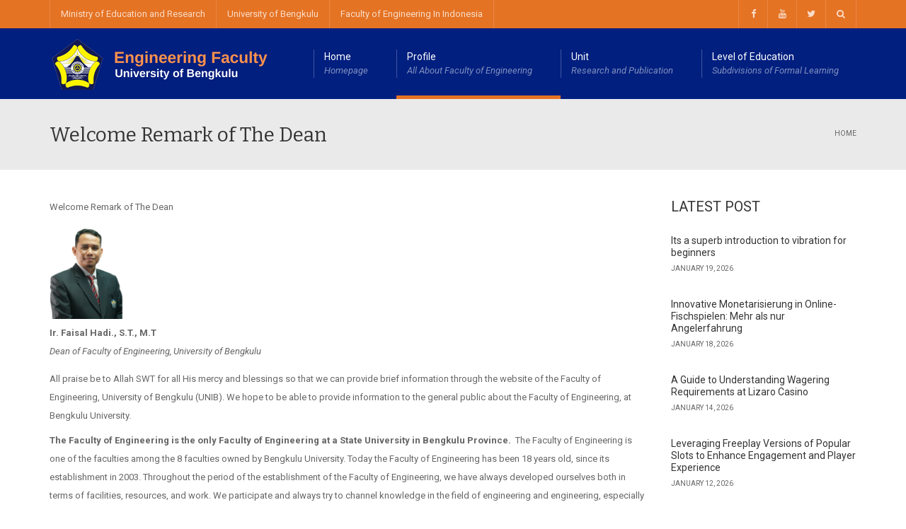

--- FILE ---
content_type: text/html; charset=UTF-8
request_url: https://engineering.unib.ac.id/welcome-remark-of-the-dean/
body_size: 15106
content:
<!DOCTYPE html>
<!--[if IE 7]>
<html class="ie ie7" lang="en-US">
<![endif]-->
<!--[if IE 8]>
<html class="ie ie8" lang="en-US">
<![endif]-->
<!--[if !(IE 7) | !(IE 8)  ]><!-->
<html lang="en-US">
<!--<![endif]-->
<head>
<meta charset="UTF-8" />
<meta name="viewport" content="width=device-width, minimum-scale=1.0, initial-scale=1.0">
<title>Welcome Remark of The Dean - Faculty of Engineering University of Bengkulu</title>
<link rel="profile" href="http://gmpg.org/xfn/11" />
<link rel="pingback" href="https://engineering.unib.ac.id/xmlrpc.php" />
<!--[if lt IE 9]>
<script src="https://engineering.unib.ac.id/wp-content/themes/university/js/html5.js" type="text/javascript"></script>
<![endif]-->
<!--[if lte IE 9]>
<link rel="stylesheet" type="text/css" href="https://engineering.unib.ac.id/wp-content/themes/university/css/ie.css" />
<![endif]-->
<style type="text/css" >
	@media only screen and (-webkit-min-device-pixel-ratio: 2),(min-resolution: 192dpi) {
		/* Retina Logo */
		.logo{background:url(https://engineering.unib.ac.id/wp-content/uploads/2014/10/Header-Web-FT-3.png) no-repeat center; display:inline-block !important; background-size:contain;}
		.logo img{ opacity:0; visibility:hidden}
		.logo *{display:inline-block}
	}
</style>
	<meta property="description" content="Just another WordPress site"/>
	<meta name='robots' content='index, follow, max-image-preview:large, max-snippet:-1, max-video-preview:-1' />

	<!-- This site is optimized with the Yoast SEO plugin v20.6 - https://yoast.com/wordpress/plugins/seo/ -->
	<meta name="description" content="All praise be to Allah SWT for all His mercy and blessings so that we can provide brief information through the website of the Faculty of Engineering, University of Bengkulu (UNIB). We hope to be able to provide information to the general public about the Faculty of Engineering, at Bengkulu University." />
	<link rel="canonical" href="https://engineering.unib.ac.id/welcome-remark-of-the-dean/" />
	<meta property="og:locale" content="en_US" />
	<meta property="og:type" content="article" />
	<meta property="og:title" content="Welcome Remark of The Dean - Faculty of Engineering University of Bengkulu" />
	<meta property="og:description" content="All praise be to Allah SWT for all His mercy and blessings so that we can provide brief information through the website of the Faculty of Engineering, University of Bengkulu (UNIB). We hope to be able to provide information to the general public about the Faculty of Engineering, at Bengkulu University." />
	<meta property="og:url" content="https://engineering.unib.ac.id/welcome-remark-of-the-dean/" />
	<meta property="og:site_name" content="Faculty of Engineering University of Bengkulu" />
	<meta property="article:modified_time" content="2022-11-09T16:03:57+00:00" />
	<meta property="og:image" content="https://engineering.unib.ac.id/wp-content/uploads/2022/10/pimpinan-slider-01__2_-removebg-preview.png" />
	<meta name="twitter:card" content="summary_large_image" />
	<meta name="twitter:label1" content="Est. reading time" />
	<meta name="twitter:data1" content="2 minutes" />
	<script type="application/ld+json" class="yoast-schema-graph">{"@context":"https://schema.org","@graph":[{"@type":"WebPage","@id":"https://engineering.unib.ac.id/welcome-remark-of-the-dean/","url":"https://engineering.unib.ac.id/welcome-remark-of-the-dean/","name":"Welcome Remark of The Dean - Faculty of Engineering University of Bengkulu","isPartOf":{"@id":"https://engineering.unib.ac.id/#website"},"primaryImageOfPage":{"@id":"https://engineering.unib.ac.id/welcome-remark-of-the-dean/#primaryimage"},"image":{"@id":"https://engineering.unib.ac.id/welcome-remark-of-the-dean/#primaryimage"},"thumbnailUrl":"https://engineering.unib.ac.id/wp-content/uploads/2022/10/pimpinan-slider-01__2_-removebg-preview.png","datePublished":"2022-10-10T07:22:49+00:00","dateModified":"2022-11-09T16:03:57+00:00","description":"All praise be to Allah SWT for all His mercy and blessings so that we can provide brief information through the website of the Faculty of Engineering, University of Bengkulu (UNIB). We hope to be able to provide information to the general public about the Faculty of Engineering, at Bengkulu University.","inLanguage":"en-US","potentialAction":[{"@type":"ReadAction","target":["https://engineering.unib.ac.id/welcome-remark-of-the-dean/"]}]},{"@type":"ImageObject","inLanguage":"en-US","@id":"https://engineering.unib.ac.id/welcome-remark-of-the-dean/#primaryimage","url":"https://engineering.unib.ac.id/wp-content/uploads/2022/10/pimpinan-slider-01__2_-removebg-preview.png","contentUrl":"https://engineering.unib.ac.id/wp-content/uploads/2022/10/pimpinan-slider-01__2_-removebg-preview.png","width":434,"height":564},{"@type":"WebSite","@id":"https://engineering.unib.ac.id/#website","url":"https://engineering.unib.ac.id/","name":"Faculty of Engineering University of Bengkulu","description":"Just another WordPress site","potentialAction":[{"@type":"SearchAction","target":{"@type":"EntryPoint","urlTemplate":"https://engineering.unib.ac.id/?s={search_term_string}"},"query-input":"required name=search_term_string"}],"inLanguage":"en-US"}]}</script>
	<!-- / Yoast SEO plugin. -->


<link rel='dns-prefetch' href='//fonts.googleapis.com' />
<link rel='dns-prefetch' href='//s.w.org' />
<link rel="alternate" type="application/rss+xml" title="Faculty of Engineering University of Bengkulu &raquo; Feed" href="https://engineering.unib.ac.id/feed/" />
<link rel="alternate" type="application/rss+xml" title="Faculty of Engineering University of Bengkulu &raquo; Comments Feed" href="https://engineering.unib.ac.id/comments/feed/" />
<script type="text/javascript">
window._wpemojiSettings = {"baseUrl":"https:\/\/s.w.org\/images\/core\/emoji\/14.0.0\/72x72\/","ext":".png","svgUrl":"https:\/\/s.w.org\/images\/core\/emoji\/14.0.0\/svg\/","svgExt":".svg","source":{"concatemoji":"https:\/\/engineering.unib.ac.id\/wp-includes\/js\/wp-emoji-release.min.js?ver=6.0.9"}};
/*! This file is auto-generated */
!function(e,a,t){var n,r,o,i=a.createElement("canvas"),p=i.getContext&&i.getContext("2d");function s(e,t){var a=String.fromCharCode,e=(p.clearRect(0,0,i.width,i.height),p.fillText(a.apply(this,e),0,0),i.toDataURL());return p.clearRect(0,0,i.width,i.height),p.fillText(a.apply(this,t),0,0),e===i.toDataURL()}function c(e){var t=a.createElement("script");t.src=e,t.defer=t.type="text/javascript",a.getElementsByTagName("head")[0].appendChild(t)}for(o=Array("flag","emoji"),t.supports={everything:!0,everythingExceptFlag:!0},r=0;r<o.length;r++)t.supports[o[r]]=function(e){if(!p||!p.fillText)return!1;switch(p.textBaseline="top",p.font="600 32px Arial",e){case"flag":return s([127987,65039,8205,9895,65039],[127987,65039,8203,9895,65039])?!1:!s([55356,56826,55356,56819],[55356,56826,8203,55356,56819])&&!s([55356,57332,56128,56423,56128,56418,56128,56421,56128,56430,56128,56423,56128,56447],[55356,57332,8203,56128,56423,8203,56128,56418,8203,56128,56421,8203,56128,56430,8203,56128,56423,8203,56128,56447]);case"emoji":return!s([129777,127995,8205,129778,127999],[129777,127995,8203,129778,127999])}return!1}(o[r]),t.supports.everything=t.supports.everything&&t.supports[o[r]],"flag"!==o[r]&&(t.supports.everythingExceptFlag=t.supports.everythingExceptFlag&&t.supports[o[r]]);t.supports.everythingExceptFlag=t.supports.everythingExceptFlag&&!t.supports.flag,t.DOMReady=!1,t.readyCallback=function(){t.DOMReady=!0},t.supports.everything||(n=function(){t.readyCallback()},a.addEventListener?(a.addEventListener("DOMContentLoaded",n,!1),e.addEventListener("load",n,!1)):(e.attachEvent("onload",n),a.attachEvent("onreadystatechange",function(){"complete"===a.readyState&&t.readyCallback()})),(e=t.source||{}).concatemoji?c(e.concatemoji):e.wpemoji&&e.twemoji&&(c(e.twemoji),c(e.wpemoji)))}(window,document,window._wpemojiSettings);
</script>
<style type="text/css">
img.wp-smiley,
img.emoji {
	display: inline !important;
	border: none !important;
	box-shadow: none !important;
	height: 1em !important;
	width: 1em !important;
	margin: 0 0.07em !important;
	vertical-align: -0.1em !important;
	background: none !important;
	padding: 0 !important;
}
</style>
	<link rel='stylesheet' id='wp-block-library-css'  href='https://engineering.unib.ac.id/wp-includes/css/dist/block-library/style.min.css?ver=6.0.9' type='text/css' media='all' />
<style id='global-styles-inline-css' type='text/css'>
body{--wp--preset--color--black: #000000;--wp--preset--color--cyan-bluish-gray: #abb8c3;--wp--preset--color--white: #ffffff;--wp--preset--color--pale-pink: #f78da7;--wp--preset--color--vivid-red: #cf2e2e;--wp--preset--color--luminous-vivid-orange: #ff6900;--wp--preset--color--luminous-vivid-amber: #fcb900;--wp--preset--color--light-green-cyan: #7bdcb5;--wp--preset--color--vivid-green-cyan: #00d084;--wp--preset--color--pale-cyan-blue: #8ed1fc;--wp--preset--color--vivid-cyan-blue: #0693e3;--wp--preset--color--vivid-purple: #9b51e0;--wp--preset--gradient--vivid-cyan-blue-to-vivid-purple: linear-gradient(135deg,rgba(6,147,227,1) 0%,rgb(155,81,224) 100%);--wp--preset--gradient--light-green-cyan-to-vivid-green-cyan: linear-gradient(135deg,rgb(122,220,180) 0%,rgb(0,208,130) 100%);--wp--preset--gradient--luminous-vivid-amber-to-luminous-vivid-orange: linear-gradient(135deg,rgba(252,185,0,1) 0%,rgba(255,105,0,1) 100%);--wp--preset--gradient--luminous-vivid-orange-to-vivid-red: linear-gradient(135deg,rgba(255,105,0,1) 0%,rgb(207,46,46) 100%);--wp--preset--gradient--very-light-gray-to-cyan-bluish-gray: linear-gradient(135deg,rgb(238,238,238) 0%,rgb(169,184,195) 100%);--wp--preset--gradient--cool-to-warm-spectrum: linear-gradient(135deg,rgb(74,234,220) 0%,rgb(151,120,209) 20%,rgb(207,42,186) 40%,rgb(238,44,130) 60%,rgb(251,105,98) 80%,rgb(254,248,76) 100%);--wp--preset--gradient--blush-light-purple: linear-gradient(135deg,rgb(255,206,236) 0%,rgb(152,150,240) 100%);--wp--preset--gradient--blush-bordeaux: linear-gradient(135deg,rgb(254,205,165) 0%,rgb(254,45,45) 50%,rgb(107,0,62) 100%);--wp--preset--gradient--luminous-dusk: linear-gradient(135deg,rgb(255,203,112) 0%,rgb(199,81,192) 50%,rgb(65,88,208) 100%);--wp--preset--gradient--pale-ocean: linear-gradient(135deg,rgb(255,245,203) 0%,rgb(182,227,212) 50%,rgb(51,167,181) 100%);--wp--preset--gradient--electric-grass: linear-gradient(135deg,rgb(202,248,128) 0%,rgb(113,206,126) 100%);--wp--preset--gradient--midnight: linear-gradient(135deg,rgb(2,3,129) 0%,rgb(40,116,252) 100%);--wp--preset--duotone--dark-grayscale: url('#wp-duotone-dark-grayscale');--wp--preset--duotone--grayscale: url('#wp-duotone-grayscale');--wp--preset--duotone--purple-yellow: url('#wp-duotone-purple-yellow');--wp--preset--duotone--blue-red: url('#wp-duotone-blue-red');--wp--preset--duotone--midnight: url('#wp-duotone-midnight');--wp--preset--duotone--magenta-yellow: url('#wp-duotone-magenta-yellow');--wp--preset--duotone--purple-green: url('#wp-duotone-purple-green');--wp--preset--duotone--blue-orange: url('#wp-duotone-blue-orange');--wp--preset--font-size--small: 13px;--wp--preset--font-size--medium: 20px;--wp--preset--font-size--large: 36px;--wp--preset--font-size--x-large: 42px;}.has-black-color{color: var(--wp--preset--color--black) !important;}.has-cyan-bluish-gray-color{color: var(--wp--preset--color--cyan-bluish-gray) !important;}.has-white-color{color: var(--wp--preset--color--white) !important;}.has-pale-pink-color{color: var(--wp--preset--color--pale-pink) !important;}.has-vivid-red-color{color: var(--wp--preset--color--vivid-red) !important;}.has-luminous-vivid-orange-color{color: var(--wp--preset--color--luminous-vivid-orange) !important;}.has-luminous-vivid-amber-color{color: var(--wp--preset--color--luminous-vivid-amber) !important;}.has-light-green-cyan-color{color: var(--wp--preset--color--light-green-cyan) !important;}.has-vivid-green-cyan-color{color: var(--wp--preset--color--vivid-green-cyan) !important;}.has-pale-cyan-blue-color{color: var(--wp--preset--color--pale-cyan-blue) !important;}.has-vivid-cyan-blue-color{color: var(--wp--preset--color--vivid-cyan-blue) !important;}.has-vivid-purple-color{color: var(--wp--preset--color--vivid-purple) !important;}.has-black-background-color{background-color: var(--wp--preset--color--black) !important;}.has-cyan-bluish-gray-background-color{background-color: var(--wp--preset--color--cyan-bluish-gray) !important;}.has-white-background-color{background-color: var(--wp--preset--color--white) !important;}.has-pale-pink-background-color{background-color: var(--wp--preset--color--pale-pink) !important;}.has-vivid-red-background-color{background-color: var(--wp--preset--color--vivid-red) !important;}.has-luminous-vivid-orange-background-color{background-color: var(--wp--preset--color--luminous-vivid-orange) !important;}.has-luminous-vivid-amber-background-color{background-color: var(--wp--preset--color--luminous-vivid-amber) !important;}.has-light-green-cyan-background-color{background-color: var(--wp--preset--color--light-green-cyan) !important;}.has-vivid-green-cyan-background-color{background-color: var(--wp--preset--color--vivid-green-cyan) !important;}.has-pale-cyan-blue-background-color{background-color: var(--wp--preset--color--pale-cyan-blue) !important;}.has-vivid-cyan-blue-background-color{background-color: var(--wp--preset--color--vivid-cyan-blue) !important;}.has-vivid-purple-background-color{background-color: var(--wp--preset--color--vivid-purple) !important;}.has-black-border-color{border-color: var(--wp--preset--color--black) !important;}.has-cyan-bluish-gray-border-color{border-color: var(--wp--preset--color--cyan-bluish-gray) !important;}.has-white-border-color{border-color: var(--wp--preset--color--white) !important;}.has-pale-pink-border-color{border-color: var(--wp--preset--color--pale-pink) !important;}.has-vivid-red-border-color{border-color: var(--wp--preset--color--vivid-red) !important;}.has-luminous-vivid-orange-border-color{border-color: var(--wp--preset--color--luminous-vivid-orange) !important;}.has-luminous-vivid-amber-border-color{border-color: var(--wp--preset--color--luminous-vivid-amber) !important;}.has-light-green-cyan-border-color{border-color: var(--wp--preset--color--light-green-cyan) !important;}.has-vivid-green-cyan-border-color{border-color: var(--wp--preset--color--vivid-green-cyan) !important;}.has-pale-cyan-blue-border-color{border-color: var(--wp--preset--color--pale-cyan-blue) !important;}.has-vivid-cyan-blue-border-color{border-color: var(--wp--preset--color--vivid-cyan-blue) !important;}.has-vivid-purple-border-color{border-color: var(--wp--preset--color--vivid-purple) !important;}.has-vivid-cyan-blue-to-vivid-purple-gradient-background{background: var(--wp--preset--gradient--vivid-cyan-blue-to-vivid-purple) !important;}.has-light-green-cyan-to-vivid-green-cyan-gradient-background{background: var(--wp--preset--gradient--light-green-cyan-to-vivid-green-cyan) !important;}.has-luminous-vivid-amber-to-luminous-vivid-orange-gradient-background{background: var(--wp--preset--gradient--luminous-vivid-amber-to-luminous-vivid-orange) !important;}.has-luminous-vivid-orange-to-vivid-red-gradient-background{background: var(--wp--preset--gradient--luminous-vivid-orange-to-vivid-red) !important;}.has-very-light-gray-to-cyan-bluish-gray-gradient-background{background: var(--wp--preset--gradient--very-light-gray-to-cyan-bluish-gray) !important;}.has-cool-to-warm-spectrum-gradient-background{background: var(--wp--preset--gradient--cool-to-warm-spectrum) !important;}.has-blush-light-purple-gradient-background{background: var(--wp--preset--gradient--blush-light-purple) !important;}.has-blush-bordeaux-gradient-background{background: var(--wp--preset--gradient--blush-bordeaux) !important;}.has-luminous-dusk-gradient-background{background: var(--wp--preset--gradient--luminous-dusk) !important;}.has-pale-ocean-gradient-background{background: var(--wp--preset--gradient--pale-ocean) !important;}.has-electric-grass-gradient-background{background: var(--wp--preset--gradient--electric-grass) !important;}.has-midnight-gradient-background{background: var(--wp--preset--gradient--midnight) !important;}.has-small-font-size{font-size: var(--wp--preset--font-size--small) !important;}.has-medium-font-size{font-size: var(--wp--preset--font-size--medium) !important;}.has-large-font-size{font-size: var(--wp--preset--font-size--large) !important;}.has-x-large-font-size{font-size: var(--wp--preset--font-size--x-large) !important;}
</style>
<link rel='stylesheet' id='contact-form-7-css'  href='https://engineering.unib.ac.id/wp-content/plugins/contact-form-7/includes/css/styles.css?ver=5.7.7' type='text/css' media='all' />
<link rel='stylesheet' id='rs-plugin-settings-css'  href='https://engineering.unib.ac.id/wp-content/plugins/revslider/public/assets/css/rs6.css?ver=6.4.6' type='text/css' media='all' />
<style id='rs-plugin-settings-inline-css' type='text/css'>
@import url(http://fonts.googleapis.com/css?family=Open+Sans:400,800,300,700,600);.tp-caption.medium_bg_red a{color:#253b80;  text-decoration:none}.tp-caption.medium_bg_red a:hover{color:#555555;  text-decoration:underline}.tp-caption.roundedimage img{-webkit-border-radius:300px;  -moz-border-radius:300px;  border-radius:300px}.tp-bullets.simplebullets.navbar{height:35px;  padding:0px 0px}.tp-bullets.simplebullets .bullet{cursor:pointer;  position:relative !important;  background:rgba(0,0,0,0.5) !important;  -webkit-border-radius:10px;  border-radius:10px;  -webkit-box-shadow:none;  -moz-box-shadow:none;  box-shadow:none;  width:6px !important;  height:6px !important;  border:5px solid rgba(0,0,0,0) !important;  display:inline-block;  margin-right:2px !important;  margin-bottom:14px !important;  -webkit-transition:background-color 0.2s,border-color 0.2s;  -moz-transition:background-color 0.2s,border-color 0.2s;  -o-transition:background-color 0.2s,border-color 0.2s;  -ms-transition:background-color 0.2s,border-color 0.2s;  transition:background-color 0.2s,border-color 0.2s;  float:none !important}.tp-bullets.simplebullets .bullet.last{margin-right:0px}.tp-bullets.simplebullets .bullet:hover,.tp-bullets.simplebullets .bullet.selected{-webkit-box-shadow:none;  -moz-box-shadow:none;  box-shadow:none;background:rgba(255,255,255,1) !important;width:6px !important;  height:6px !important;  border:5px solid rgba(0,0,0,1) !important}.tparrows:before{font-family:'revicons';color:#fff;  font-style:normal;  font-weight:normal;  speak:none;  display:inline-block;  text-decoration:inherit;  margin-right:0;  margin-top:0px; margin-left:-2px;  text-align:center;  width:40px;  font-size:20px}.tparrows{cursor:pointer;  background:rgba(0,0,0,0.5) !important;  -webkit-border-radius:5px;  border-radius:5px;  width:40px !important;  height:40px !important}.tparrows:hover{color:#fff}.tp-leftarrow:before{content:'\e824'}.tp-rightarrow:before{content:'\e825'}.tparrows.tp-rightarrow:before{margin-left:1px}.tparrows:hover{background:rgba(0,0,0,1) !important}
</style>
<link rel='stylesheet' id='google-font-css'  href='//fonts.googleapis.com/css?family=Roboto%3A400%2C300%2C500%2C400italic%2C700%2C500italic%2FScript%3Alatin-ext%7CBitter&#038;ver=6.0.9' type='text/css' media='all' />
<link rel='stylesheet' id='bootstrap-css'  href='https://engineering.unib.ac.id/wp-content/themes/university/css/bootstrap.min.css?ver=6.0.9' type='text/css' media='all' />
<link rel='stylesheet' id='font-awesome-css'  href='https://engineering.unib.ac.id/wp-content/themes/university/fonts/css/font-awesome.min.css?ver=6.0.9' type='text/css' media='all' />
<link rel='stylesheet' id='owl-carousel-css'  href='https://engineering.unib.ac.id/wp-content/themes/university/js/owl-carousel/owl.carousel.min.css?ver=6.0.9' type='text/css' media='all' />
<link rel='stylesheet' id='owl-carousel-theme-css'  href='https://engineering.unib.ac.id/wp-content/themes/university/js/owl-carousel/owl.theme.default.min.css?ver=6.0.9' type='text/css' media='all' />
<link rel='stylesheet' id='style-css'  href='https://engineering.unib.ac.id/wp-content/themes/university/style.css?ver=6.0.9' type='text/css' media='all' />
<script type='text/javascript' src='https://engineering.unib.ac.id/wp-includes/js/jquery/jquery.min.js?ver=3.6.0' id='jquery-core-js'></script>
<script type='text/javascript' src='https://engineering.unib.ac.id/wp-includes/js/jquery/jquery-migrate.min.js?ver=3.3.2' id='jquery-migrate-js'></script>
<script type='text/javascript' src='https://engineering.unib.ac.id/wp-content/plugins/revslider/public/assets/js/rbtools.min.js?ver=6.4.4' id='tp-tools-js'></script>
<script type='text/javascript' src='https://engineering.unib.ac.id/wp-content/plugins/revslider/public/assets/js/rs6.min.js?ver=6.4.6' id='revmin-js'></script>
<script type='text/javascript' src='https://engineering.unib.ac.id/wp-content/themes/university/js/bootstrap.min.js?ver=6.0.9' id='bootstrap-js'></script>
<script type='text/javascript' src='https://engineering.unib.ac.id/wp-content/themes/university/js/cactus-themes.js?ver=2.1' id='cactus-themes-js'></script>
<link rel="https://api.w.org/" href="https://engineering.unib.ac.id/wp-json/" /><link rel="alternate" type="application/json" href="https://engineering.unib.ac.id/wp-json/wp/v2/pages/136948" /><link rel="EditURI" type="application/rsd+xml" title="RSD" href="https://engineering.unib.ac.id/xmlrpc.php?rsd" />
<link rel="wlwmanifest" type="application/wlwmanifest+xml" href="https://engineering.unib.ac.id/wp-includes/wlwmanifest.xml" /> 
<meta name="generator" content="WordPress 6.0.9" />
<link rel='shortlink' href='https://engineering.unib.ac.id/?p=136948' />
<link rel="alternate" type="application/json+oembed" href="https://engineering.unib.ac.id/wp-json/oembed/1.0/embed?url=https%3A%2F%2Fengineering.unib.ac.id%2Fwelcome-remark-of-the-dean%2F" />
<link rel="alternate" type="text/xml+oembed" href="https://engineering.unib.ac.id/wp-json/oembed/1.0/embed?url=https%3A%2F%2Fengineering.unib.ac.id%2Fwelcome-remark-of-the-dean%2F&#038;format=xml" />
<meta name="generator" content="Powered by Slider Revolution 6.4.6 - responsive, Mobile-Friendly Slider Plugin for WordPress with comfortable drag and drop interface." />
<link rel="icon" href="https://engineering.unib.ac.id/wp-content/uploads/2014/10/logo-unib-e1571906638799-1.png" sizes="32x32" />
<link rel="icon" href="https://engineering.unib.ac.id/wp-content/uploads/2014/10/logo-unib-e1571906638799-1.png" sizes="192x192" />
<link rel="apple-touch-icon" href="https://engineering.unib.ac.id/wp-content/uploads/2014/10/logo-unib-e1571906638799-1.png" />
<meta name="msapplication-TileImage" content="https://engineering.unib.ac.id/wp-content/uploads/2014/10/logo-unib-e1571906638799-1.png" />
<script type="text/javascript">function setREVStartSize(e){
			//window.requestAnimationFrame(function() {				 
				window.RSIW = window.RSIW===undefined ? window.innerWidth : window.RSIW;	
				window.RSIH = window.RSIH===undefined ? window.innerHeight : window.RSIH;	
				try {								
					var pw = document.getElementById(e.c).parentNode.offsetWidth,
						newh;
					pw = pw===0 || isNaN(pw) ? window.RSIW : pw;
					e.tabw = e.tabw===undefined ? 0 : parseInt(e.tabw);
					e.thumbw = e.thumbw===undefined ? 0 : parseInt(e.thumbw);
					e.tabh = e.tabh===undefined ? 0 : parseInt(e.tabh);
					e.thumbh = e.thumbh===undefined ? 0 : parseInt(e.thumbh);
					e.tabhide = e.tabhide===undefined ? 0 : parseInt(e.tabhide);
					e.thumbhide = e.thumbhide===undefined ? 0 : parseInt(e.thumbhide);
					e.mh = e.mh===undefined || e.mh=="" || e.mh==="auto" ? 0 : parseInt(e.mh,0);		
					if(e.layout==="fullscreen" || e.l==="fullscreen") 						
						newh = Math.max(e.mh,window.RSIH);					
					else{					
						e.gw = Array.isArray(e.gw) ? e.gw : [e.gw];
						for (var i in e.rl) if (e.gw[i]===undefined || e.gw[i]===0) e.gw[i] = e.gw[i-1];					
						e.gh = e.el===undefined || e.el==="" || (Array.isArray(e.el) && e.el.length==0)? e.gh : e.el;
						e.gh = Array.isArray(e.gh) ? e.gh : [e.gh];
						for (var i in e.rl) if (e.gh[i]===undefined || e.gh[i]===0) e.gh[i] = e.gh[i-1];
											
						var nl = new Array(e.rl.length),
							ix = 0,						
							sl;					
						e.tabw = e.tabhide>=pw ? 0 : e.tabw;
						e.thumbw = e.thumbhide>=pw ? 0 : e.thumbw;
						e.tabh = e.tabhide>=pw ? 0 : e.tabh;
						e.thumbh = e.thumbhide>=pw ? 0 : e.thumbh;					
						for (var i in e.rl) nl[i] = e.rl[i]<window.RSIW ? 0 : e.rl[i];
						sl = nl[0];									
						for (var i in nl) if (sl>nl[i] && nl[i]>0) { sl = nl[i]; ix=i;}															
						var m = pw>(e.gw[ix]+e.tabw+e.thumbw) ? 1 : (pw-(e.tabw+e.thumbw)) / (e.gw[ix]);					
						newh =  (e.gh[ix] * m) + (e.tabh + e.thumbh);
					}				
					if(window.rs_init_css===undefined) window.rs_init_css = document.head.appendChild(document.createElement("style"));					
					document.getElementById(e.c).height = newh+"px";
					window.rs_init_css.innerHTML += "#"+e.c+"_wrapper { height: "+newh+"px }";				
				} catch(e){
					console.log("Failure at Presize of Slider:" + e)
				}					   
			//});
		  };</script>
<!-- custom css -->
				<style type="text/css">    .main-color-1, .main-color-1-hover:hover, a:hover, a:focus,
    header .multi-column > .dropdown-menu>li>a:hover,
    header .multi-column > .dropdown-menu .menu-column>li>a:hover,
    #main-nav.nav-style-2 .navbar-nav>li:hover>a,
    #main-nav.nav-style-2 .navbar-nav>.current-menu-item>a,
    #main-nav.nav-style-3 .navbar-nav>li:hover>a,
    #main-nav.nav-style-3 .navbar-nav>.current-menu-item>a,
    .item-meta a:not(.btn):hover,
    .map-link.small-text,
    .single-u_event .event-info .cat-link:hover,
    .single-course-detail .cat-link:hover,
    .related-event .ev-title a:hover,
    #checkout-uni li.active a,
    .woocommerce-review-link,
    .woocommerce #content div.product p.price,
    .woocommerce-tabs .active,
    .woocommerce p.stars a, .woocommerce-page p.stars a,
    .woocommerce .star-rating:before, .woocommerce-page .star-rating:before, .woocommerce .star-rating span:before, .woocommerce-page .star-rating span:before, .woocommerce ul.products li.product .price, .woocommerce-page ul.products li.product .price,
    .woocommerce .uni-thankyou-page .order_item .product-name,
    .woocommerce .uni-thankyou-page .addresses h3,
    .wpb_wrapper .wpb_content_element .wpb_tabs_nav li.ui-tabs-active, .wpb_wrapper .wpb_content_element .wpb_tabs_nav li:hover,
    .wpb_wrapper .wpb_content_element .wpb_tabs_nav li.ui-tabs-active a, .wpb_wrapper .wpb_content_element .wpb_tabs_nav li:hover a,
    li.bbp-topic-title .bbp-topic-permalink:hover, #bbpress-forums li.bbp-body ul.topic .bbp-topic-title:hover a, #bbpress-forums li.bbp-body ul.forum .bbp-forum-info:hover .bbp-forum-title,
    #bbpress-forums li.bbp-body ul.topic .bbp-topic-title:hover:before, #bbpress-forums li.bbp-body ul.forum .bbp-forum-info:hover:before,
    #bbpress-forums .bbp-body li.bbp-forum-freshness .bbp-author-name,
    .bbp-topic-meta .bbp-topic-started-by a,
    div.bbp-template-notice a.bbp-author-name,
    #bbpress-forums .bbp-body li.bbp-topic-freshness .bbp-author-name,
    #bbpress-forums #bbp-user-wrapper h2.entry-title,
    .bbp-reply-header .bbp-meta a:hover,
    .member-tax a:hover,
    #bbpress-forums #subscription-toggle a,
    .uni-orderbar .dropdown-menu li a:hover,
    .main-menu.affix .sticky-gototop:hover{
        color:#e57324;
    }
    .related-item .price{color:#e57324 !important;}
    .main-color-1-bg, .main-color-1-bg-hover:hover,
    input[type=submit],
    table:not(.shop_table)>thead, table:not(.shop_table)>tbody>tr:hover>td, table:not(.shop_table)>tbody>tr:hover>th,
    header .dropdown-menu>li>a:hover, header .dropdown-menu>li>a:focus,
    header .multi-column > .dropdown-menu li.menu-item:hover,
	header .multi-column > .dropdown-menu .menu-column li.menu-item:hover,
    .un-icon:hover, .dark-div .un-icon:hover,
    .woocommerce-cart .shop_table.cart thead tr,
    .uni-addtocart .add-text,
    .event-classic-item .item-thumbnail:hover a:before,
    .owl-carousel .owl-dots .owl-dot.active span, .owl-carousel .owl-dots .owl-dot:hover span,
    .course-list-table>tbody>tr:hover>td, .course-list-table>tbody>tr:hover>th,
    .project-item:hover .project-item-excerpt,
    .navbar-inverse .navbar-nav>li>a:after, .navbar-inverse .navbar-nav>li>a:focus:after,
    .topnav-sidebar #lang_sel_click ul ul a:hover,
    div.bbp-submit-wrapper .button,
	.topnav-sidebar #lang_sel ul ul a:hover{
        background-color:#e57324;
    }
    #sidebar .widget_nav_menu  #widget-inner ul li a:hover,
    .main-color-1-border{
        border-color:#e57324;
    }
    .btn-primary, .un-button-2, .un-button-2-lg,
    .woocommerce a.button, .woocommerce button.button, .woocommerce input.button, .woocommerce #respond input#submit, .woocommerce #content input.button, .woocommerce-page a.button, 				    .woocommerce-page button.button, .woocommerce-page input.button, .woocommerce-page #respond input#submit, .woocommerce-page #content input.button,
    .woocommerce #review_form #respond .form-submit input, .woocommerce-page #review_form #respond .form-submit input,
    .wpb_wrapper .wpb_accordion .wpb_accordion_wrapper .ui-accordion-header-active, .wpb_wrapper .wpb_accordion .wpb_accordion_wrapper .wpb_accordion_header:hover,
    .wpb_wrapper .wpb_toggle:hover, #content .wpb_wrapper h4.wpb_toggle:hover, .wpb_wrapper #content h4.wpb_toggle:hover,
	.wpb_wrapper .wpb_toggle_title_active, #content .wpb_wrapper h4.wpb_toggle_title_active, .wpb_wrapper #content h4.wpb_toggle_title_active{
    	background-color: #e57324;
    	border-color: #e57324;
    }
    .woocommerce ul.products li.product .onsale, .woocommerce-page ul.products li.product .onsale,
    .single-product.woocommerce .images span.onsale, .single-product.woocommerce-page .images span.onsale,
    #sidebar .widget_nav_menu  #widget-inner ul li a:hover,
    .woocommerce a.button, .woocommerce button.button, .woocommerce input.button, .woocommerce #respond input#submit, .woocommerce #content input.button, .woocommerce-page a.button, 				    .woocommerce-page button.button, .woocommerce-page input.button, .woocommerce-page #respond input#submit, .woocommerce-page #content input.button,
    .woocommerce #review_form #respond .form-submit input, .woocommerce-page #review_form #respond .form-submit input,
    .main-menu.affix .navbar-nav>.current-menu-item>a,
    .main-menu.affix .navbar-nav>.current-menu-item>a:focus,
    #bbpress-forums li.bbp-header,
    #bbpress-forums div.bbp-reply-author .bbp-author-role,
    #bbp-search-form #bbp_search_submit,
    #bbpress-forums #bbp-single-user-details #bbp-user-navigation li:hover,
    #main-nav .main-menu.affix .navbar-nav>li:hover>a{
        background:#e57324;
    }
    .woocommerce a.button, .woocommerce button.button, .woocommerce input.button, .woocommerce #respond input#submit, .woocommerce #content input.button, .woocommerce-page a.button, 	    
    .woocommerce-page button.button, .woocommerce-page input.button, .woocommerce-page #respond input#submit, .woocommerce-page #content input.button, .woocommerce a.button.alt, 
    .woocommerce button.button.alt, .woocommerce input.button.alt, .woocommerce #respond input#submit.alt, .woocommerce #content input.button.alt, .woocommerce-page a.button.alt,
    .woocommerce-page button.button.alt, .woocommerce-page input.button.alt, .woocommerce-page #respond input#submit.alt, .woocommerce-page #content input.button.alt, 
    .woocommerce #review_form #respond .form-submit input, .woocommerce-page #review_form #respond .form-submit input{background:#e57324;}
    .thumbnail-overlay {
    	background: rgba(229,115,36,0.8);
    }
    
    .event-default-red ,
    .container.cal-event-list .event-btt:hover,
    #calendar-options .right-options ul li ul li:hover, #calendar-options .right-options ul li ul li:hover a,
    #stm-list-calendar .panel-group .panel .panel-heading .panel-title a.collapsed:hover { background:#e57324 !important;}
    
    .cal-day-weekend span[data-cal-date],
    #cal-slide-content a.event-item:hover, .cal-slide-content a.event-item:hover,
    .container.cal-event-list .owl-controls .owl-prev:hover i:before, 
    .container.cal-event-list .close-button:hover i:before,
    #calendar-options a:hover,
    .container.cal-event-list .owl-controls .owl-next:hover i:before,
    #calendar-options a.active {color:#e57324 !important;}
    .container.cal-event-list .owl-controls .owl-prev:hover,
    .container.cal-event-list .owl-controls .owl-next:hover,
    .container.cal-event-list .close-button:hover{border-color: #e57324 !important;}
    #stm-list-calendar .panel-group .panel .panel-heading .panel-title a.collapsed > .arrow-down{border-top: 0px !important; border-left: 10px solid transparent !important;
border-right: 10px solid transparent !important ;}
#stm-list-calendar .panel-group .panel .panel-heading .panel-title a > .arrow-down{border-top: 10px solid #e57324 !important;}
	#stm-list-calendar .panel-group .panel .panel-heading .panel-title a{
        background-color:#e57324 !important;
    }
	.main-color-2, .main-color-2-hover:hover{
        color:#001f7f;
    }
    .main-color-2-bg{
        background-color:#001f7f;
    }
    footer.main-color-2-bg, .un-separator .main-color-2-bg, .main-color-2-bg.back-to-top{
        background-color:#001f7f;
    }
    body {
        font-family: "Roboto",sans-serif;
    }
	body {
        font-size: 13px;
    }
    h1, .h1, .minion, .content-dropcap p:first-child:first-letter, .dropcap, #your-profile h3, #learndash_delete_user_data h2{
        font-family: "Bitter", Times, serif;
    }
h1,h2,h3,h4,h5,h6,.h1,.h2,.h3,.h4,.h5,.h6{
	letter-spacing:0}
iframe[name='google_conversion_frame']{display:none}
#main-nav.nav-style-1 .navbar-nav&gt;li&gt;a&gt;.fa {
    display: none;
}
.item-thumbnail-video-inner iframe{ height:100%}

.cactus-rev-slider-default .tparrows:hover {
 background: none !important;
}
.page-id-989 #slider{display:none;}

header .multi-column &gt; .dropdown-menu li {
    backface-visibility: visible;
    -webkit-backface-visibility: visible;
}</style>
			<!-- end custom css --></head>

<body class="page-template-default page page-id-136948 full-width custom-background-empty">
<a name="top" style="height:0; position:absolute; top:0;" id="top-anchor"></a>
<div id="body-wrap">
    <div id="wrap">
        <header>
            			<div id="top-nav" class="dark-div nav-style-1">
                <nav class="navbar navbar-inverse main-color-1-bg" role="navigation">
                    <div class="container">
                        <!-- Collect the nav links, forms, and other content for toggling -->
                        <div class="top-menu">
                            <ul class="nav navbar-nav hidden-xs">
                              <li id="nav-menu-item-1616" class="main-menu-item menu-item-depth-0 menu-item menu-item-type-custom menu-item-object-custom"><a href="https://www.kemdikbud.go.id/" class="menu-link  main-menu-link">Ministry of Education and Research </a></li>
<li id="nav-menu-item-136985" class="main-menu-item menu-item-depth-0 menu-item menu-item-type-custom menu-item-object-custom"><a href="https://en.unib.ac.id/" class="menu-link  main-menu-link">University of Bengkulu </a></li>
<li id="nav-menu-item-136986" class="main-menu-item menu-item-depth-0 menu-item menu-item-type-custom menu-item-object-custom"><a href="https://ft.unib.ac.id/" class="menu-link  main-menu-link">Faculty of Engineering In Indonesia </a></li>
                            </ul>
                            <button type="button" class="mobile-menu-toggle visible-xs">
                            	<span class="sr-only">Menu</span>
                            	<i class="fa fa-bars"></i>
                            </button>
                                                        <a class="navbar-right search-toggle collapsed" data-toggle="collapse" data-target="#nav-search" href="#"><i class="fa fa-search"></i></a>
                                                                                    <div class="navbar-right topnav-sidebar">
                            	<div id="text-17" class=" col-md-12  widget_text"><div class=" widget-inner">			<div class="textwidget"><a href="#"><i class="fa fa-facebook"></i></a><a href="#"><i class="fa fa-youtube"></i></a><a href="#"><i class="fa fa-twitter"></i></a></div>
		</div></div>                            </div>
                                                        <div id="nav-search" class="collapse dark-div">
                            	<div class="container">
                                <form action="https://engineering.unib.ac.id">
                                    <div class="input-group">
                                        <input type="text" name="s" class="form-control search-field" placeholder="Search Here" autocomplete="off">
                                        <span class="input-group-btn">
                                            <button type="submit"><i class="fa fa-search fa-4x"></i>&nbsp;</button>
                                        </span>
                                        <span class="input-group-btn hidden-xs">
                                            <button type="button" data-toggle="collapse" data-target="#nav-search">&nbsp;<i class="fa fa-times fa-2x"></i></button>
                                        </span>
                                    </div>
                                </form>
                                </div>
                            </div>
                                                    </div><!-- /.navbar-collapse -->
                    </div>
                </nav>
            </div><!--/top-nap-->
            <div id="main-nav" class="dark-div nav-style-1">
                <nav class="navbar navbar-inverse main-color-2-bg" role="navigation">
                    <div class="container">
                        <!-- Brand and toggle get grouped for better mobile display -->
                        <div class="navbar-header">
                                                        <a class="logo" href="https://engineering.unib.ac.id" title="Welcome Remark of The Dean - Faculty of Engineering University of Bengkulu"><img src="https://engineering.unib.ac.id/wp-content/uploads/2014/10/Header-Web-FT-3.png" alt="Welcome Remark of The Dean - Faculty of Engineering University of Bengkulu"/></a>
                                                        
                                                    </div>
                        <!-- Collect the nav links, forms, and other content for toggling -->
                                                <div class="main-menu hidden-xs  " data-spy="affix" data-offset-top="500">
                        							
							                            <ul class="nav navbar-nav navbar-right">
                            	<li id="nav-menu-item-136877" class="main-menu-item menu-item-depth-0 menu-item menu-item-type-custom menu-item-object-custom menu-item-home menu-item-has-children parent dropdown"><a href="https://engineering.unib.ac.id/" class="menu-link dropdown-toggle disabled main-menu-link" data-toggle="dropdown">Home <span class="menu-description">Homepage</span></a>
<ul class="dropdown-menu menu-depth-1">
	<li id="nav-menu-item-137167" class="sub-menu-item menu-item-depth-1 menu-item menu-item-type-post_type menu-item-object-page"><a href="https://engineering.unib.ac.id/satisfaction-survey/" class="menu-link  sub-menu-link">Satisfaction Survey </a></li>

</ul>
</li>
<li id="nav-menu-item-136966" class="main-menu-item menu-item-depth-0 menu-item menu-item-type-custom menu-item-object-custom current-menu-ancestor current-menu-parent menu-item-has-children parent dropdown"><a href="#" class="menu-link dropdown-toggle disabled main-menu-link" data-toggle="dropdown">Profile <span class="menu-description">All About Faculty of Engineering</span></a>
<ul class="dropdown-menu menu-depth-1">
	<li id="nav-menu-item-136972" class="sub-menu-item menu-item-depth-1 menu-item menu-item-type-post_type menu-item-object-page current-menu-item page_item page-item-136948 current_page_item"><a href="https://engineering.unib.ac.id/welcome-remark-of-the-dean/" class="menu-link  sub-menu-link">Welcome Remark of The Dean </a></li>
	<li id="nav-menu-item-136973" class="sub-menu-item menu-item-depth-1 menu-item menu-item-type-post_type menu-item-object-page"><a href="https://engineering.unib.ac.id/vision-and-mission/" class="menu-link  sub-menu-link">Vision and Mission </a></li>
	<li id="nav-menu-item-136971" class="sub-menu-item menu-item-depth-1 menu-item menu-item-type-post_type menu-item-object-page"><a href="https://engineering.unib.ac.id/strategic-plan-of-the-faculty-of-engineering/" class="menu-link  sub-menu-link">Strategic Plan of the Faculty of Engineering </a></li>
	<li id="nav-menu-item-136970" class="sub-menu-item menu-item-depth-1 menu-item menu-item-type-post_type menu-item-object-page"><a href="https://engineering.unib.ac.id/the-leaders-of-the-faculty/" class="menu-link  sub-menu-link">The Leaders of the Faculty </a></li>
	<li id="nav-menu-item-136969" class="sub-menu-item menu-item-depth-1 menu-item menu-item-type-post_type menu-item-object-page"><a href="https://engineering.unib.ac.id/the-coordinator-of-study-program/" class="menu-link  sub-menu-link">The Coordinator of Study Program </a></li>
	<li id="nav-menu-item-136968" class="sub-menu-item menu-item-depth-1 menu-item menu-item-type-post_type menu-item-object-page"><a href="https://engineering.unib.ac.id/lecturers/" class="menu-link  sub-menu-link">Lecturers </a></li>
	<li id="nav-menu-item-136967" class="sub-menu-item menu-item-depth-1 menu-item menu-item-type-post_type menu-item-object-page"><a href="https://engineering.unib.ac.id/education-personnels/" class="menu-link  sub-menu-link">Education Personnels </a></li>

</ul>
</li>
<li id="nav-menu-item-136974" class="main-menu-item menu-item-depth-0 menu-item menu-item-type-custom menu-item-object-custom menu-item-has-children parent dropdown"><a href="#" class="menu-link dropdown-toggle disabled main-menu-link" data-toggle="dropdown">Unit <span class="menu-description">Research and Publication</span></a>
<ul class="dropdown-menu menu-depth-1">
	<li id="nav-menu-item-136976" class="sub-menu-item menu-item-depth-1 menu-item menu-item-type-post_type menu-item-object-page menu-item-has-children parent dropdown-submenu"><a href="https://engineering.unib.ac.id/the-unit-of-quality-assurance/" class="menu-link  sub-menu-link">The Unit of Quality Assurance </a>
	<ul class="dropdown-menu menu-depth-2">
		<li id="nav-menu-item-137116" class="sub-menu-item menu-item-depth-2 menu-item menu-item-type-post_type menu-item-object-page"><a href="https://engineering.unib.ac.id/quality-report/" class="menu-link  sub-menu-link">Quality Report </a></li>
		<li id="nav-menu-item-137114" class="sub-menu-item menu-item-depth-2 menu-item menu-item-type-post_type menu-item-object-page"><a href="https://engineering.unib.ac.id/management-review-meeting/" class="menu-link  sub-menu-link">Management Review Meeting </a></li>
		<li id="nav-menu-item-137117" class="sub-menu-item menu-item-depth-2 menu-item menu-item-type-post_type menu-item-object-page"><a href="https://engineering.unib.ac.id/standard-operational-procedure/" class="menu-link  sub-menu-link">Standard Operational Procedure </a></li>
		<li id="nav-menu-item-137115" class="sub-menu-item menu-item-depth-2 menu-item menu-item-type-post_type menu-item-object-page"><a href="https://engineering.unib.ac.id/internal-quality-assurance-system-document/" class="menu-link  sub-menu-link">Internal Quality Assurance System Document </a></li>

	</ul>
</li>
	<li id="nav-menu-item-136975" class="sub-menu-item menu-item-depth-1 menu-item menu-item-type-post_type menu-item-object-page menu-item-has-children parent dropdown-submenu"><a href="https://engineering.unib.ac.id/the-unit-of-research-community-service-and-publication/" class="menu-link  sub-menu-link">The Unit of Research, Community Service and Publication </a>
	<ul class="dropdown-menu menu-depth-2">
		<li id="nav-menu-item-137164" class="sub-menu-item menu-item-depth-2 menu-item menu-item-type-post_type menu-item-object-page"><a href="https://engineering.unib.ac.id/research-roadmap/" class="menu-link  sub-menu-link">Research Roadmap </a></li>

	</ul>
</li>

</ul>
</li>
<li id="nav-menu-item-136977" class="main-menu-item menu-item-depth-0 menu-item menu-item-type-custom menu-item-object-custom menu-item-has-children parent dropdown"><a href="#" class="menu-link dropdown-toggle disabled main-menu-link" data-toggle="dropdown">Level of Education <span class="menu-description">Subdivisions of Formal Learning</span></a>
<ul class="dropdown-menu menu-depth-1">
	<li id="nav-menu-item-136978" class="sub-menu-item menu-item-depth-1 menu-item menu-item-type-post_type menu-item-object-page menu-item-has-children parent dropdown-submenu"><a href="https://engineering.unib.ac.id/bachelor-program/" class="menu-link  sub-menu-link">Bachelor Program </a>
	<ul class="dropdown-menu menu-depth-2">
		<li id="nav-menu-item-136895" class="sub-menu-item menu-item-depth-2 menu-item menu-item-type-custom menu-item-object-custom"><a href="https://engineering.unib.ac.id/bi" class="menu-link  sub-menu-link">Bachelor in Informatics </a></li>
		<li id="nav-menu-item-136898" class="sub-menu-item menu-item-depth-2 menu-item menu-item-type-custom menu-item-object-custom"><a href="https://engineering.unib.ac.id/bce" class="menu-link  sub-menu-link">Bachelor in Civil Engineering </a></li>
		<li id="nav-menu-item-136899" class="sub-menu-item menu-item-depth-2 menu-item menu-item-type-custom menu-item-object-custom"><a href="https://engineering.unib.ac.id/bme/" class="menu-link  sub-menu-link">Bachelor in Mechanical Engineering </a></li>
		<li id="nav-menu-item-136901" class="sub-menu-item menu-item-depth-2 menu-item menu-item-type-custom menu-item-object-custom"><a href="https://engineering.unib.ac.id/bee" class="menu-link  sub-menu-link">Bachelor in Electrical Engineering </a></li>
		<li id="nav-menu-item-136904" class="sub-menu-item menu-item-depth-2 menu-item menu-item-type-custom menu-item-object-custom"><a href="https://engineering.unib.ac.id/ba" class="menu-link  sub-menu-link">Bachelor in Architecture </a></li>
		<li id="nav-menu-item-136903" class="sub-menu-item menu-item-depth-2 menu-item menu-item-type-custom menu-item-object-custom"><a href="https://engineering.unib.ac.id/bis" class="menu-link  sub-menu-link">Bachelor in Information System </a></li>

	</ul>
</li>

</ul>
</li>
                            </ul>
							                                                                                    	<a href="#top" class="sticky-gototop main-color-1-hover"><i class="fa fa-angle-up"></i></a>
							                        </div><!-- /.navbar-collapse -->
                    </div>
                </nav>
            </div><!-- #main-nav -->        </header>	    <div class="page-heading">
        <div class="container">
            <div class="row">
                <div class="col-md-8 col-sm-8">
                    <h1>Welcome Remark of The Dean</h1>
                </div>
                                <div class="pathway col-md-4 col-sm-4 hidden-xs text-right">
                    <ol class="breadcrumbs" itemscope itemtype="http://schema.org/BreadcrumbList"><li itemprop="itemListElement" itemscope itemtype="http://schema.org/ListItem"><a itemprop="item" href="https://engineering.unib.ac.id/"><span itemprop="name">Home</span></a><meta itemprop="position" content="1" /></li></ol><!-- .breadcrumbs -->                </div>
                            </div><!--/row-->
        </div><!--/container-->
    </div><!--/page-heading-->

<div class="top-sidebar">
    <div class="container">
        <div class="row">
                    </div><!--/row-->
    </div><!--/container-->
</div><!--/Top sidebar-->    
    <div id="body" >
    	    	<div class="container">
                	        	<div class="content-pad-3x">
                            <div class="row">
                    <div id="content" class="col-md-9" role="main">
                        <article class="single-page-content">
                        	
<p>Welcome Remark of The Dean</p>



<figure class="wp-block-image size-full is-resized"><a href="https://engineering.unib.ac.id/wp-content/uploads/2022/10/pimpinan-slider-01__2_-removebg-preview.png"><img src="https://engineering.unib.ac.id/wp-content/uploads/2022/10/pimpinan-slider-01__2_-removebg-preview.png" alt="" class="wp-image-137030" width="105" height="136" srcset="https://engineering.unib.ac.id/wp-content/uploads/2022/10/pimpinan-slider-01__2_-removebg-preview.png 434w, https://engineering.unib.ac.id/wp-content/uploads/2022/10/pimpinan-slider-01__2_-removebg-preview-231x300.png 231w, https://engineering.unib.ac.id/wp-content/uploads/2022/10/pimpinan-slider-01__2_-removebg-preview-255x331.png 255w" sizes="(max-width: 105px) 100vw, 105px" /></a><figcaption><strong>Ir.</strong> <strong>Faisal Hadi., S.T., M.T</strong><br><em>Dean of Faculty of Engineering, University of Bengkulu</em></figcaption></figure>



<p>All praise be to Allah SWT for all His mercy and blessings so that we can provide brief information through the website of the Faculty of Engineering, University of Bengkulu (UNIB). We hope to be able to provide information to the general public about the Faculty of Engineering, at Bengkulu University.</p>



<p><strong>The Faculty of Engineering is the only Faculty of Engineering at a State University in Bengkulu Province. </strong>&nbsp;The Faculty of Engineering is one of the faculties among the 8 faculties owned by Bengkulu University. Today the Faculty of Engineering has been 18 years old, since its establishment in 2003. Throughout the period of the establishment of the Faculty of Engineering, we have always developed ourselves both in terms of facilities, resources, and work. We participate and always try to channel knowledge in the field of engineering and engineering, especially in Bengkulu Province. Unib Faculty of Engineering has 6 Study Programs (Prodi), namely <strong>Informatics, Civil Engineering, Mechanical Engineering, Electrical Engineering, Architecture, and Information Systems. </strong>&nbsp;The five study programs have been accredited by BAN PT with predicate B except for the Information Systems Study Program which is in the process of accreditation. This faculty has a total of 65 lecturers and around 2,000 students who are actively studying. With these limited resources we remain committed to maintaining quality and integrity to excel at the national and international levels.</p>



<p>The Faculty of Engineering is determined to implement the Tri Dharma of Higher Education to produce professional graduates in the field of Engineering. Being a campus that produces quality graduates and can adapt to the development of science and technology and can compete in the international arena is the main goal of the Faculty of Engineering, Bengkulu University. It is undeniable that achieving this goal requires efforts and close cooperation from all academics of the Faculty of Engineering, University of Bengkulu.</p>



<p>Thus a word from us, hopefully, the Faculty of Engineering can be more advanced and can increase cooperation with the community, government, industry, and other stakeholders for the purpose of educating the nation&#8217;s children and advancing the country.</p>
                        </article>
						
						
                    </div><!--/content-->
                    <div id="sidebar" class="col-md-3 normal-sidebar">
<div class="row">
<div id="advanced-recent-posts-6" class=" col-md-12  widget advanced_recent_posts_widget"><div class=" widget-inner"><div class="uni-lastest"><h2 class="widget-title maincolor2">Latest Post</h2><div class="item"><div class="u-details item-content">
						<h5><a href="https://engineering.unib.ac.id/its-a-superb-introduction-to-vibration-for-beginners/" title="Its a superb introduction to vibration for beginners" class="main-color-1-hover">Its a superb introduction to vibration for beginners</a></h5>
						<span>January 19, 2026</span>
					</div><div class="clearfix"></div></div><div class="item"><div class="u-details item-content">
						<h5><a href="https://engineering.unib.ac.id/innovative-monetarisierung-in-online-fischspielen-mehr-als-nur-angelerfahrung/" title="Innovative Monetarisierung in Online-Fischspielen: Mehr als nur Angelerfahrung" class="main-color-1-hover">Innovative Monetarisierung in Online-Fischspielen: Mehr als nur Angelerfahrung</a></h5>
						<span>January 18, 2026</span>
					</div><div class="clearfix"></div></div><div class="item"><div class="u-details item-content">
						<h5><a href="https://engineering.unib.ac.id/a-guide-to-understanding-wagering-requirements-at-lizaro-casino/" title="A Guide to Understanding Wagering Requirements at Lizaro Casino" class="main-color-1-hover">A Guide to Understanding Wagering Requirements at Lizaro Casino</a></h5>
						<span>January 14, 2026</span>
					</div><div class="clearfix"></div></div><div class="item"><div class="u-details item-content">
						<h5><a href="https://engineering.unib.ac.id/leveraging-freeplay-versions-of-popular-slots-to-enhance-engagement-and-player-experience/" title="Leveraging Freeplay Versions of Popular Slots to Enhance Engagement and Player Experience" class="main-color-1-hover">Leveraging Freeplay Versions of Popular Slots to Enhance Engagement and Player Experience</a></h5>
						<span>January 12, 2026</span>
					</div><div class="clearfix"></div></div><div class="item"><div class="u-details item-content">
						<h5><a href="https://engineering.unib.ac.id/deciphering-the-future-of-digital-economy-an-expert-analysis-of-innovative-platforms/" title="Deciphering the Future of Digital Economy: An Expert Analysis of Innovative Platforms" class="main-color-1-hover">Deciphering the Future of Digital Economy: An Expert Analysis of Innovative Platforms</a></h5>
						<span>January 8, 2026</span>
					</div><div class="clearfix"></div></div></div></div></div></div>
</div><!--#sidebar-->
                </div><!--/row-->
                        </div><!--/content-pad-3x-->
                            </div><!--/container-->
            </div><!--/body-->
		<section id="bottom-sidebar">
            <div class="container">
                <div class="row normal-sidebar">
                                    </div>
            </div>
        </section>
        <footer class="dark-div main-color-2-bg">
        	<section id="bottom">
            	<div class="section-inner">
                	<div class="container">
                    	<div class="row normal-sidebar">
							<div id="text-10" class=" col-md-3  widget widget_text"><div class=" widget-inner">			<div class="textwidget"><p><a href="https://www.facebook.com/HumasFakultasTeknikUnib" target="_blank" rel="noopener">    	<div id="un-icon-box-1" class="media un-icon-box  " data-delay=0>
            <div class="pull-left">
            	                <div class="un-icon">
                	<i class="fa fa-facebook"></i>
                </div>
                            </div>
            <div class="media-body ">
                <h4 class="media-heading">Facebook</h4><p> </a>Like fanpage facebook FT UNIB</p>            </div>
        </div>
	</p>
</div>
		</div></div><div id="text-11" class=" col-md-3  widget widget_text"><div class=" widget-inner">			<div class="textwidget"><p><a href="https://www.instagram.com/ftunib_official/" target="_blank" rel="noopener">    	<div id="un-icon-box-2" class="media un-icon-box  " data-delay=0>
            <div class="pull-left">
            	                <div class="un-icon">
                	<i class="fa fa-instagram"></i>
                </div>
                            </div>
            <div class="media-body ">
                <h4 class="media-heading">Instagram</h4><p></a>Follow Instagram FT</p>            </div>
        </div>
	</p>
</div>
		</div></div><div id="text-13" class=" col-md-3  widget widget_text"><div class=" widget-inner">			<div class="textwidget"><p><a href="https://twitter.com/humasftunib" target="_blank" rel="noopener">    	<div id="un-icon-box-3" class="media un-icon-box  " data-delay=0>
            <div class="pull-left">
            	                <div class="un-icon">
                	<i class="fa fa-twitter"></i>
                </div>
                            </div>
            <div class="media-body ">
                <h4 class="media-heading">Twitter</h4><p>Follow Instagram FT</p>            </div>
        </div>
	</p>
</div>
		</div></div><div id="text-16" class=" col-md-3  widget widget_text"><div class=" widget-inner">			<div class="textwidget"><p><a href="https://www.youtube.com/channel/UCIhBva6-_i9qwBm6uGTXPKw" target="_blank" rel="noopener">    	<div id="un-icon-box-4" class="media un-icon-box  " data-delay=0>
            <div class="pull-left">
            	                <div class="un-icon">
                	<i class="fa fa-youtube"></i>
                </div>
                            </div>
            <div class="media-body ">
                <h4 class="media-heading">Youtube</h4><p></a>Subscribe, Like dan Comment</p>            </div>
        </div>
	</p>
</div>
		</div></div><div id="divider-6" class=" col-md-3  widget divider_widget"><div class=" widget-inner">        <div class="un-heading un-separator">
            <div class="un-heading-wrap">
                <span class="un-heading-line un-heading-before"><span></span></span>
                                <a href="#" class="btn btn-default btn-lg btn-lighter un-heading-content">
                	CONTACT US &nbsp;<i class="fa fa-angle-right"></i>
                </a>
                                <span class="un-heading-line un-heading-after"><span></span></span>
            </div>
            <div class="clearfix"></div>
        </div>
        </div></div><div id="block-10" class=" col-md-3  widget widget_block"><div class=" widget-inner"><div class="wp-widget-group__inner-blocks"><div class="widget widget_text"><h2 class="widgettitle">ADDRESS</h2>			<div class="textwidget"><p><strong>DEKANAT FAKULTAS TEKNIK</strong><br />
Universitas Bengkulu<br />
Jalan WR. Supratman Kandang Limun<br />
Kec. Muara Bangkahulu<br />
Kota Bengkulu. 38371A INDONESIA<br />
<strong><em>Email</em> : ft@unib.ac.id</strong></p>
</div>
		</div></div></div></div><div id="block-11" class=" col-md-3  widget widget_block"><div class=" widget-inner">
<div class="wp-container-1 wp-block-group"><div class="wp-block-group__inner-container"><div class="widget widget_nav_menu"><h2 class="widgettitle">INTERNAL LINKS</h2><div class="menu-internal-links-container"><ul id="menu-internal-links" class="menu"><li id="menu-item-136907" class="menu-item menu-item-type-custom menu-item-object-custom menu-item-home menu-item-136907"><a href="https://engineering.unib.ac.id/">Faculty of Engineering</a></li>
<li id="menu-item-136908" class="menu-item menu-item-type-custom menu-item-object-custom menu-item-136908"><a href="https://medical.unib.ac.id/">Faculty of Medical</a></li>
<li id="menu-item-136909" class="menu-item menu-item-type-custom menu-item-object-custom menu-item-136909"><a href="https://education.unib.ac.id/">Faculty of Education</a></li>
<li id="menu-item-136910" class="menu-item menu-item-type-custom menu-item-object-custom menu-item-136910"><a href="https://economic.unib.ac.id/">Faculty of Economic</a></li>
<li id="menu-item-136911" class="menu-item menu-item-type-custom menu-item-object-custom menu-item-136911"><a href="https://agriculture.unib.ac.id/">Faculty of Agriculture</a></li>
<li id="menu-item-136912" class="menu-item menu-item-type-custom menu-item-object-custom menu-item-136912"><a href="https://law.unib.ac.id/">Faculty of Law</a></li>
<li id="menu-item-136913" class="menu-item menu-item-type-custom menu-item-object-custom menu-item-136913"><a href="https://social.unib.ac.id/">Faculty of Social</a></li>
<li id="menu-item-136914" class="menu-item menu-item-type-custom menu-item-object-custom menu-item-136914"><a href="https://science.unib.ac.id/">Faculty of Science</a></li>
</ul></div></div></div></div>
</div></div><div id="block-12" class=" col-md-3  widget widget_block"><div class=" widget-inner">
<div class="wp-container-2 wp-block-group"><div class="wp-block-group__inner-container"><div class="widget widget_nav_menu"><h2 class="widgettitle">QUICK ACCESS</h2><div class="menu-quick-access-2-container"><ul id="menu-quick-access-2" class="menu"><li id="menu-item-1294" class="menu-item menu-item-type-custom menu-item-object-custom menu-item-1294"><a href="https://pak.unib.ac.id/">Academic Portal System</a></li>
<li id="menu-item-1295" class="menu-item menu-item-type-custom menu-item-object-custom menu-item-1295"><a href="https://wisudaonline.unib.ac.id/">Graduation Registration System</a></li>
<li id="menu-item-1297" class="menu-item menu-item-type-custom menu-item-object-custom menu-item-1297"><a href="https://elearning.unib.ac.id/">Electronic Learning Sysstem</a></li>
<li id="menu-item-1296" class="menu-item menu-item-type-custom menu-item-object-custom menu-item-1296"><a href="https://regmaba.unib.ac.id/">Students Registration</a></li>
<li id="menu-item-1300" class="menu-item menu-item-type-custom menu-item-object-custom menu-item-1300"><a href="https://sikkn.unib.ac.id/">Student Study Service System</a></li>
</ul></div></div></div></div>
</div></div><div id="block-13" class=" col-md-3  widget widget_block"><div class=" widget-inner">
<div class="wp-container-4 wp-block-group"><div class="wp-block-group__inner-container">
<div class="wp-container-3 wp-block-group"><div class="wp-block-group__inner-container"><div class="wp-widget-group__inner-blocks">
<p><a href="https://info.flagcounter.com/XVBs"><img src="https://s11.flagcounter.com/count2/XVBs/bg_FFFFFF/txt_000000/border_CCCCCC/columns_2/maxflags_10/viewers_0/labels_0/pageviews_0/flags_0/percent_0/" alt="Flag Counter" border="0"></a></p>
</div></div></div>
</div></div>
</div></div><div id="block-4" class=" col-md-3  widget widget_block widget_text"><div class=" widget-inner">
<p><a href="https://info.flagcounter.com/KtHC"></a><a href="https://info.flagcounter.com/KtHC"></a><a href="https://info.flagcounter.com/KtHC"></a></p>
</div></div><div id="block-5" class=" col-md-3  widget widget_block widget_text"><div class=" widget-inner">
<p><a href="https://info.flagcounter.com/KtHC"></a></p>
</div></div>                		</div>
                    </div>
                </div>
            </section>
            <div id="bottom-nav">
                <div class="container">
                    <div class="text-center line-under">
                                            <a class="btn btn-default main-color-2-bg back-to-top" href="#top">TOP</a>
                        
                    </div>
                    <div class="row footer-content">
                        <div class="copyright col-md-6">
                       		© 2022 - Faculty of Engineering University of Bengkulu                        </div>
                        <nav class="col-md-6 footer-social">
                        	                            <ul class="list-inline pull-right social-list">
                            	                                            <li><a href="https://www.facebook.com/HumasFakultasTeknikUnib" target="_blank"  class="btn btn-default social-icon"><i class="fa fa-facebook"></i></a></li>
								                                            <li><a href="https://twitter.com/humasftunib" target="_blank"  class="btn btn-default social-icon"><i class="fa fa-twitter"></i></a></li>
								                                            <li><a href="#" target="_blank"  class="btn btn-default social-icon"><i class="fa fa-linkedin"></i></a></li>
								                                            <li><a href="#" target="_blank"  class="btn btn-default social-icon"><i class="fa fa-google-plus"></i></a></li>
								                                            <li><a href="https://www.youtube.com/channel/UCIhBva6-_i9qwBm6uGTXPKw" target="_blank"  class="btn btn-default social-icon"><i class="fa fa-youtube"></i></a></li>
								                            </ul>
                        </nav>
                    </div><!--/row-->
                </div><!--/container-->
            </div>
        </footer>
        </div><!--wrap-->
    </div><!--/body-wrap-->
    <div class="mobile-menu-wrap dark-div visible-xs">
        <a href="#" class="mobile-menu-toggle"><i class="fa fa-times-circle"></i></a>
        <ul class="mobile-menu">
            <li id="menu-item-136877" class="menu-item menu-item-type-custom menu-item-object-custom menu-item-home menu-item-has-children parent menu-item-136877"><a href="https://engineering.unib.ac.id/">Home</a>
<ul class="sub-menu">
	<li id="menu-item-137167" class="menu-item menu-item-type-post_type menu-item-object-page menu-item-137167"><a href="https://engineering.unib.ac.id/satisfaction-survey/">Satisfaction Survey</a></li>
</ul>
</li>
<li id="menu-item-136966" class="menu-item menu-item-type-custom menu-item-object-custom current-menu-ancestor current-menu-parent menu-item-has-children parent menu-item-136966"><a href="#">Profile</a>
<ul class="sub-menu">
	<li id="menu-item-136972" class="menu-item menu-item-type-post_type menu-item-object-page current-menu-item page_item page-item-136948 current_page_item menu-item-136972"><a href="https://engineering.unib.ac.id/welcome-remark-of-the-dean/" aria-current="page">Welcome Remark of The Dean</a></li>
	<li id="menu-item-136973" class="menu-item menu-item-type-post_type menu-item-object-page menu-item-136973"><a href="https://engineering.unib.ac.id/vision-and-mission/">Vision and Mission</a></li>
	<li id="menu-item-136971" class="menu-item menu-item-type-post_type menu-item-object-page menu-item-136971"><a href="https://engineering.unib.ac.id/strategic-plan-of-the-faculty-of-engineering/">Strategic Plan of the Faculty of Engineering</a></li>
	<li id="menu-item-136970" class="menu-item menu-item-type-post_type menu-item-object-page menu-item-136970"><a href="https://engineering.unib.ac.id/the-leaders-of-the-faculty/">The Leaders of the Faculty</a></li>
	<li id="menu-item-136969" class="menu-item menu-item-type-post_type menu-item-object-page menu-item-136969"><a href="https://engineering.unib.ac.id/the-coordinator-of-study-program/">The Coordinator of Study Program</a></li>
	<li id="menu-item-136968" class="menu-item menu-item-type-post_type menu-item-object-page menu-item-136968"><a href="https://engineering.unib.ac.id/lecturers/">Lecturers</a></li>
	<li id="menu-item-136967" class="menu-item menu-item-type-post_type menu-item-object-page menu-item-136967"><a href="https://engineering.unib.ac.id/education-personnels/">Education Personnels</a></li>
</ul>
</li>
<li id="menu-item-136974" class="menu-item menu-item-type-custom menu-item-object-custom menu-item-has-children parent menu-item-136974"><a href="#">Unit</a>
<ul class="sub-menu">
	<li id="menu-item-136976" class="menu-item menu-item-type-post_type menu-item-object-page menu-item-has-children parent menu-item-136976"><a href="https://engineering.unib.ac.id/the-unit-of-quality-assurance/">The Unit of Quality Assurance</a>
	<ul class="sub-menu">
		<li id="menu-item-137116" class="menu-item menu-item-type-post_type menu-item-object-page menu-item-137116"><a href="https://engineering.unib.ac.id/quality-report/">Quality Report</a></li>
		<li id="menu-item-137114" class="menu-item menu-item-type-post_type menu-item-object-page menu-item-137114"><a href="https://engineering.unib.ac.id/management-review-meeting/">Management Review Meeting</a></li>
		<li id="menu-item-137117" class="menu-item menu-item-type-post_type menu-item-object-page menu-item-137117"><a href="https://engineering.unib.ac.id/standard-operational-procedure/">Standard Operational Procedure</a></li>
		<li id="menu-item-137115" class="menu-item menu-item-type-post_type menu-item-object-page menu-item-137115"><a href="https://engineering.unib.ac.id/internal-quality-assurance-system-document/">Internal Quality Assurance System Document</a></li>
	</ul>
</li>
	<li id="menu-item-136975" class="menu-item menu-item-type-post_type menu-item-object-page menu-item-has-children parent menu-item-136975"><a href="https://engineering.unib.ac.id/the-unit-of-research-community-service-and-publication/">The Unit of Research, Community Service and Publication</a>
	<ul class="sub-menu">
		<li id="menu-item-137164" class="menu-item menu-item-type-post_type menu-item-object-page menu-item-137164"><a href="https://engineering.unib.ac.id/research-roadmap/">Research Roadmap</a></li>
	</ul>
</li>
</ul>
</li>
<li id="menu-item-136977" class="menu-item menu-item-type-custom menu-item-object-custom menu-item-has-children parent menu-item-136977"><a href="#">Level of Education</a>
<ul class="sub-menu">
	<li id="menu-item-136978" class="menu-item menu-item-type-post_type menu-item-object-page menu-item-has-children parent menu-item-136978"><a href="https://engineering.unib.ac.id/bachelor-program/">Bachelor Program</a>
	<ul class="sub-menu">
		<li id="menu-item-136895" class="menu-item menu-item-type-custom menu-item-object-custom menu-item-136895"><a href="https://engineering.unib.ac.id/bi">Bachelor in Informatics</a></li>
		<li id="menu-item-136898" class="menu-item menu-item-type-custom menu-item-object-custom menu-item-136898"><a href="https://engineering.unib.ac.id/bce">Bachelor in Civil Engineering</a></li>
		<li id="menu-item-136899" class="menu-item menu-item-type-custom menu-item-object-custom menu-item-136899"><a href="https://engineering.unib.ac.id/bme/">Bachelor in Mechanical Engineering</a></li>
		<li id="menu-item-136901" class="menu-item menu-item-type-custom menu-item-object-custom menu-item-136901"><a href="https://engineering.unib.ac.id/bee">Bachelor in Electrical Engineering</a></li>
		<li id="menu-item-136904" class="menu-item menu-item-type-custom menu-item-object-custom menu-item-136904"><a href="https://engineering.unib.ac.id/ba">Bachelor in Architecture</a></li>
		<li id="menu-item-136903" class="menu-item menu-item-type-custom menu-item-object-custom menu-item-136903"><a href="https://engineering.unib.ac.id/bis">Bachelor in Information System</a></li>
	</ul>
</li>
</ul>
</li>
            <li id="menu-item-1616" class="menu-item menu-item-type-custom menu-item-object-custom menu-item-1616"><a href="https://www.kemdikbud.go.id/">Ministry of Education and Research</a></li>
<li id="menu-item-136985" class="menu-item menu-item-type-custom menu-item-object-custom menu-item-136985"><a href="https://en.unib.ac.id/">University of Bengkulu</a></li>
<li id="menu-item-136986" class="menu-item menu-item-type-custom menu-item-object-custom menu-item-136986"><a href="https://ft.unib.ac.id/">Faculty of Engineering In Indonesia</a></li>
        </ul>
    </div>
<script>
  (function(i,s,o,g,r,a,m){i['GoogleAnalyticsObject']=r;i[r]=i[r]||function(){
  (i[r].q=i[r].q||[]).push(arguments)},i[r].l=1*new Date();a=s.createElement(o),
  m=s.getElementsByTagName(o)[0];a.async=1;a.src=g;m.parentNode.insertBefore(a,m)
  })(window,document,'script','//www.google-analytics.com/analytics.js','ga');

  ga('create', 'UA-52179345-2', 'auto');
  ga('send', 'pageview');

</script>

<script>(function() {
  var _fbq = window._fbq || (window._fbq = []);
  if (!_fbq.loaded) {
    var fbds = document.createElement('script');
    fbds.async = true;
    fbds.src = '//connect.facebook.net/en_US/fbds.js';
    var s = document.getElementsByTagName('script')[0];
    s.parentNode.insertBefore(fbds, s);
    _fbq.loaded = true;
  }
  _fbq.push(['addPixelId', '711222495615446']);
})();
window._fbq = window._fbq || [];
window._fbq.push(['track', 'PixelInitialized', {}]);
</script>
<noscript><img height="1" width="1" alt="" style="display:none" src="https://www.facebook.com/tr?id=711222495615446&amp;ev=PixelInitialized" /></noscript>

<!-- Google Code for Remarketing Tag -->
<script type="text/javascript">
/*  */
</script>
<script type="text/javascript" src="//www.googleadservices.com/pagead/conversion.js">
</script>
<noscript>
<div style="display:inline">
<img height="1" width="1" style="border-style:none" alt="" src="//googleads.g.doubleclick.net/pagead/viewthroughconversion/1016918124/?value=0&amp;guid=ON&amp;script=0" />
</div>
</noscript>    
<style>.wp-container-1 > .alignleft { float: left; margin-inline-start: 0; margin-inline-end: 2em; }.wp-container-1 > .alignright { float: right; margin-inline-start: 2em; margin-inline-end: 0; }.wp-container-1 > .aligncenter { margin-left: auto !important; margin-right: auto !important; }</style>
<style>.wp-container-2 > .alignleft { float: left; margin-inline-start: 0; margin-inline-end: 2em; }.wp-container-2 > .alignright { float: right; margin-inline-start: 2em; margin-inline-end: 0; }.wp-container-2 > .aligncenter { margin-left: auto !important; margin-right: auto !important; }</style>
<style>.wp-container-3 > .alignleft { float: left; margin-inline-start: 0; margin-inline-end: 2em; }.wp-container-3 > .alignright { float: right; margin-inline-start: 2em; margin-inline-end: 0; }.wp-container-3 > .aligncenter { margin-left: auto !important; margin-right: auto !important; }</style>
<style>.wp-container-4 > .alignleft { float: left; margin-inline-start: 0; margin-inline-end: 2em; }.wp-container-4 > .alignright { float: right; margin-inline-start: 2em; margin-inline-end: 0; }.wp-container-4 > .aligncenter { margin-left: auto !important; margin-right: auto !important; }</style>
<script type='text/javascript' src='https://engineering.unib.ac.id/wp-content/plugins/u-shortcodes//shortcodes/calendar-js/format-datetime-master/jquery.formatDateTime.min.js?ver=6.0.9' id='format-datetime-master-js'></script>
<script type='text/javascript' src='https://engineering.unib.ac.id/wp-content/plugins/u-shortcodes//shortcodes/calendar-js/underscore/underscore-min.js?ver=6.0.9' id='underscore-min-js'></script>
<script type='text/javascript' src='https://engineering.unib.ac.id/wp-content/plugins/contact-form-7/includes/swv/js/index.js?ver=5.7.7' id='swv-js'></script>
<script type='text/javascript' id='contact-form-7-js-extra'>
/* <![CDATA[ */
var wpcf7 = {"api":{"root":"https:\/\/engineering.unib.ac.id\/wp-json\/","namespace":"contact-form-7\/v1"},"cached":"1"};
/* ]]> */
</script>
<script type='text/javascript' src='https://engineering.unib.ac.id/wp-content/plugins/contact-form-7/includes/js/index.js?ver=5.7.7' id='contact-form-7-js'></script>
<script type='text/javascript' src='https://engineering.unib.ac.id/wp-content/themes/university/js/owl-carousel/owl.carousel.min.js?ver=6.0.9' id='owl-carousel-js'></script>
<script type='text/javascript' src='https://engineering.unib.ac.id/wp-includes/js/comment-reply.min.js?ver=6.0.9' id='comment-reply-js'></script>
<script type='text/javascript' src='https://engineering.unib.ac.id/wp-content/themes/university/js/SmoothScroll.js?ver=6.0.9' id='smooth-scroll-js'></script>
</body>
</html>

<!-- Dynamic page generated in 3.302 seconds. -->
<!-- File not cached! Super Cache Couldn't write to: wp-content/cache/supercache/engineering.unib.ac.id/welcome-remark-of-the-dean/18503469326970146a9118d9.37227992.tmp -->